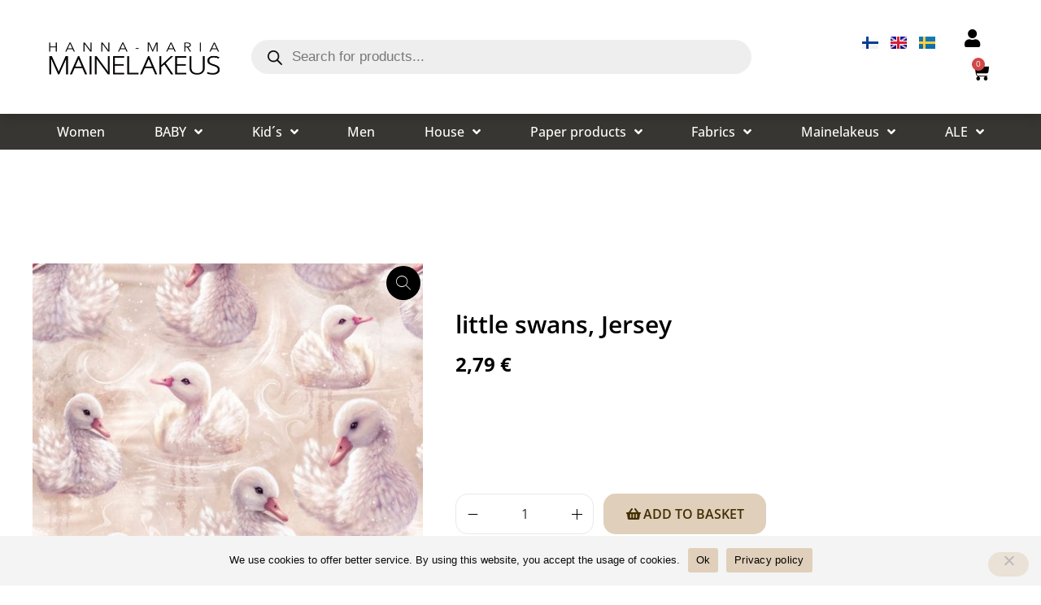

--- FILE ---
content_type: application/x-javascript; charset=UTF-8
request_url: https://mainelakeus.com/wp-content/themes/woostify/assets/js/general.min.js?ver=2.4.2
body_size: 1516
content:
"use strict";function get_svg_icon(e){var o="",t=JSON.parse(woostify_svg_icons.list);return o+='<span class="woostify-svg-icon">',t.hasOwnProperty(e)?o+=t[e]:o+="",o+="</span>"}function onElementorLoaded(e){void 0!==window.elementorFrontend&&void 0!==window.elementorFrontend.hooks?e():setTimeout((function(){onElementorLoaded(e)}))}function getScrollbarWidth(){return window.innerWidth-document.documentElement.clientWidth}function onTouchStart(e=!0){var o=!1,t=getScrollbarWidth();("ontouchstart"in window||navigator.maxTouchPoints>0||window.matchMedia("(pointer:coarse)").matches)&&(o=!0),e?o?Object.assign(document.body.style,{paddingRight:"0px"}):Object.assign(document.body.style,{paddingRight:t+"px"}):Object.assign(document.body.style,{paddingRight:""})}function closeAll(){document.body.addEventListener("keyup",(function(e){27===e.keyCode&&(document.documentElement.classList.remove("cart-sidebar-open"),onTouchStart(!1))}));var e=document.getElementById("close-cart-sidebar-btn");e&&e.addEventListener("click",(function(){document.documentElement.classList.remove("cart-sidebar-open"),onTouchStart(!1)}));var o=document.getElementById("woostify-overlay");o&&o.addEventListener("click",(function(){document.documentElement.classList.remove("cart-sidebar-open","sidebar-menu-open"),onTouchStart(!1)}))}function dialogPopup(e,o,t){var n,i,r,c,s=document.getElementsByClassName(e),a=document.querySelector(o),l=document.querySelector(o+" .dialog-"+t+"-close-icon");if("search"===t&&(n=document.querySelector(o+" .search-field"),c=document.querySelector(o+" .proinput input.orig"),!n)){if("1"!==woostify_general_params.is_active_asl)return;if(!c)return}if(s.length&&a&&l){"search"===t&&n&&(n.setAttribute("autocomplete","off"),n.setAttribute("required","required"),window.addEventListener("load",(e=>{n.value=""}))),"account"===t&&(i=a.querySelector(".dialog-popup-inner"),r=a.querySelector(".dialog-popup-content"));for(var u=function(){document.documentElement.classList.add("dialog-"+t+"-close"),document.documentElement.classList.remove("dialog-"+t+"-open")},d=0,m=s.length;d<m;d++){if("account"===t&&!s[d].classList.contains("open-popup"))return;s[d].addEventListener("click",(function(e){e.preventDefault(),document.documentElement.classList.add("dialog-"+t+"-open"),document.documentElement.classList.remove("dialog-"+t+"-close"),"search"===t&&n&&window.matchMedia("( min-width: 992px )").matches&&n.focus(),document.body.addEventListener("keyup",(function(e){27===e.keyCode&&u()})),i&&i.addEventListener("click",(function(e){this===e.target&&u()})),r&&r.addEventListener("click",(function(e){this===e.target&&u()})),a.addEventListener("click",(function(e){this===e.target&&u()})),l.addEventListener("click",(function(){u()}))}))}}}function scrollAction(e,o){var t=function(){var t=document.querySelector(e);t&&((arguments.length>0&&void 0!==arguments[0]?arguments[0]:window.scrollY)>o?t.classList.add("active"):t.classList.remove("active"))};window.addEventListener("load",(function(){t()})),window.addEventListener("scroll",(function(){t()}))}function toTopButton(){var e=jQuery("#scroll-to-top"),o=jQuery(".woostify-sticky-footer-bar");if(e.length){if(o.length){var t=o.outerHeight();e.css("bottom",t+10+"px")}e.on("click",(function(){jQuery("html, body").animate({scrollTop:0},300)}))}}function scrollingDetect(){var e=document.body;window.oldScroll>window.scrollY?(e.classList.add("scrolling-up"),e.classList.remove("scrolling-down")):(e.classList.remove("scrolling-up"),e.classList.add("scrolling-down")),window.oldScroll=window.scrollY}function prevSiblings(e){var o=[],t=e;if(t&&t.previousElementSibling)for(;t=t.previousElementSibling;)o.push(t);return o}function nextSiblings(e){var o=[],t=e;if(t&&t.nextElementSibling)for(;t=t.nextElementSibling;)o.push(t);return o}function siblings(e){var o=prevSiblings(e)||[],t=nextSiblings(e)||[];return o.concat(t)}function woostifyRemoveClassPrefix(){var e=arguments.length>0&&void 0!==arguments[0]&&arguments[0],o=arguments.length>0&&void 0!==arguments[1]&&arguments[1];if(!e||!o)return!1;var t=Array.from(e.classList);if(!t.length)return!1;var n=t.filter((function(e){return!e.includes(o)}));e.className=n.join(" ")}function noticesLoginRegisterAccout(){var e=document.querySelector(".woostify-login-form-popup-content.woocommerce-account");if(e){var o=e.querySelector(".woocommerce-notices-wrapper"),t=e.querySelector(".woocommerce-form-login"),n=e.querySelector(".woocommerce-form-register");if(n){var i=n.querySelector('input[name="username"]'),r=n.querySelector('input[type="email"]'),c=n.querySelector('input[type="password"]'),s=n.querySelector('input[name="redirect"]'),a=n.querySelector("#woocommerce-register-nonce");n.querySelector(".woocommerce-form-register__submit").addEventListener("click",(function(e){e.preventDefault();var t=i?i.value:"",n=r.value,l=c?c.value:"",u=s?s.value:"",d={action:"notices_register_account","woocommerce-register-nonce":a.value,username:t,email:n,password:l,redirect:u};jQuery.ajax({type:"POST",url:woostify_woocommerce_general.ajax_url,dataType:"json",data:d,success:function(e){if(e.success){var t=e.data,n=t.notices,i=t.successfully,r=t.wp_redirect;o.innerHTML=n,i&&setTimeout((function(){location.replace(r)}),1e3)}}})}))}if(t){var l=t.querySelector('input[name="username"]'),u=t.querySelector('input[type="password"]'),d=t.querySelector('input[name="rememberme"]'),m=t.querySelector('input[name="redirect"]'),p=t.querySelector("#woocommerce-login-nonce");t.querySelector(".woocommerce-form-login__submit").addEventListener("click",(function(e){e.preventDefault();var t=l.value,n=u.value,i=d?d.value:"",r=m?m.value:"",c={action:"notices_login_account","woocommerce-login-nonce":p.value,username:t,password:n,rememberme:i,redirect:r};jQuery.ajax({type:"POST",url:woostify_woocommerce_general.ajax_url,dataType:"json",data:c,success:function(e){if(e.success){var t=e.data,n=t.notices,i=t.successfully,r=t.wp_redirect;o.innerHTML=n,i&&location.replace(r)}}})}))}}}Number.prototype.countDecimals=function(){if(Math.floor(this.valueOf())===this.valueOf())return 0;var e=this.toString();return-1!==e.indexOf(".")&&-1!==e.indexOf("-")?e.split("-")[1]||0:-1!==e.indexOf(".")?e.split(".")[1].length||0:e.split("-")[1]||0},document.addEventListener("DOMContentLoaded",(function(){dialogPopup("my-account-icon","#woostify-login-form-popup","account"),dialogPopup("my-account-login-link","#woostify-login-form-popup","account"),dialogPopup("header-search-icon",".site-dialog-search","search"),scrollAction("#scroll-to-top",200),toTopButton(),noticesLoginRegisterAccout()}));